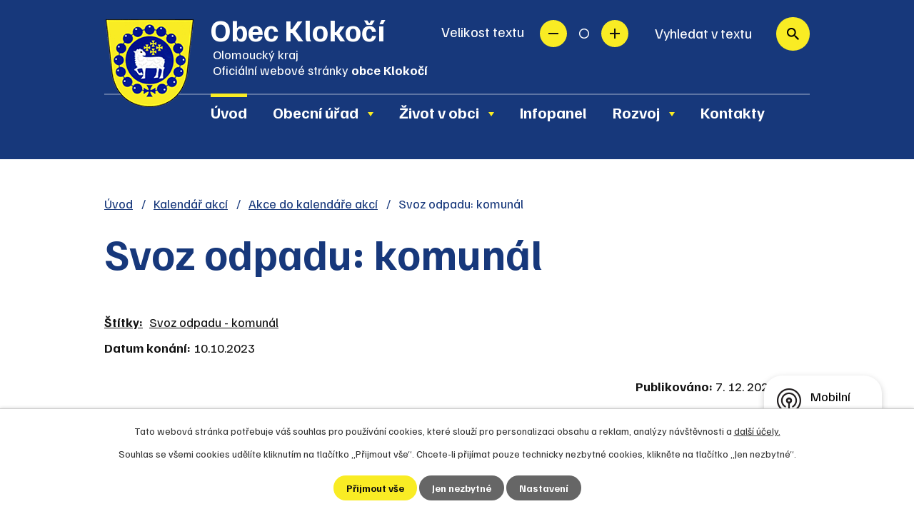

--- FILE ---
content_type: text/html; charset=utf-8
request_url: https://www.obecklokoci.cz/akce-do-kalendare-akci/svoz-odpadu-komunal-17-10-23
body_size: 9350
content:
<!DOCTYPE html>
<html lang="cs" data-lang-system="cs">
	<head>



		<!--[if IE]><meta http-equiv="X-UA-Compatible" content="IE=EDGE"><![endif]-->
			<meta name="viewport" content="width=device-width, initial-scale=1, user-scalable=yes">
			<meta http-equiv="content-type" content="text/html; charset=utf-8" />
			<meta name="robots" content="index,follow" />
			<meta name="author" content="Antee s.r.o." />
			<meta name="description" content="Klokočí je obec ležící v okrese Přerov. Má 248 obyvatel a jeho katastrální území má rozlohu 370 ha. Zjistěte o nás více." />
			<meta name="keywords" content="státní správa, samospráva, obec, instituce, Klokočí" />
			<meta name="viewport" content="width=device-width, initial-scale=1, user-scalable=yes" />
<title>Svoz odpadu: komunál | Klokočí obec</title>

		<link rel="stylesheet" type="text/css" href="https://cdn.antee.cz/jqueryui/1.8.20/css/smoothness/jquery-ui-1.8.20.custom.css?v=2" integrity="sha384-969tZdZyQm28oZBJc3HnOkX55bRgehf7P93uV7yHLjvpg/EMn7cdRjNDiJ3kYzs4" crossorigin="anonymous" />
		<link rel="stylesheet" type="text/css" href="/style.php?nid=VkNX&amp;ver=1768399196" />
		<link rel="stylesheet" type="text/css" href="/css/libs.css?ver=1768399900" />
		<link rel="stylesheet" type="text/css" href="https://cdn.antee.cz/genericons/genericons/genericons.css?v=2" integrity="sha384-DVVni0eBddR2RAn0f3ykZjyh97AUIRF+05QPwYfLtPTLQu3B+ocaZm/JigaX0VKc" crossorigin="anonymous" />

		<script src="/js/jquery/jquery-3.0.0.min.js" ></script>
		<script src="/js/jquery/jquery-migrate-3.1.0.min.js" ></script>
		<script src="/js/jquery/jquery-ui.min.js" ></script>
		<script src="/js/jquery/jquery.ui.touch-punch.min.js" ></script>
		<script src="/js/libs.min.js?ver=1768399900" ></script>
		<script src="/js/ipo.min.js?ver=1768399889" ></script>
			<script src="/js/locales/cs.js?ver=1768399196" ></script>

			<script src='https://www.google.com/recaptcha/api.js?hl=cs&render=explicit' ></script>

		<link href="/uredni-deska-archiv-2011-2012-2013?action=atom" type="application/atom+xml" rel="alternate" title="Úřední deska archiv 2011,2012,2013">
		<link href="/uredni-deska?action=atom" type="application/atom+xml" rel="alternate" title="Úřední deska">
		<link href="/aktuality?action=atom" type="application/atom+xml" rel="alternate" title="Aktuality">
		<link href="/uredni-deska-archiv?action=atom" type="application/atom+xml" rel="alternate" title="Úřední deska archiv">
		<link href="/pozvanky-na-akce-obce?action=atom" type="application/atom+xml" rel="alternate" title="Pozvánky na akce obce">
		<link href="/akce-do-kalendare-akci?action=atom" type="application/atom+xml" rel="alternate" title="Akce do kalendáře akcí">
		<link href="/dotace?action=atom" type="application/atom+xml" rel="alternate" title="Dotace">
		<link href="/rozpocet?action=atom" type="application/atom+xml" rel="alternate" title="Rozpočet">
		<link href="/vrt?action=atom" type="application/atom+xml" rel="alternate" title="VRT">
		<link href="/up?action=atom" type="application/atom+xml" rel="alternate" title="Územní plán">
<link rel="preconnect" href="https://fonts.googleapis.com">
<link rel="preconnect" href="https://fonts.gstatic.com" crossorigin>
<link href="https://fonts.googleapis.com/css2?family=Familjen+Grotesk:wght@400..700&amp;display=fallback" rel="stylesheet">
<meta name="format-detection" content="telephone=no">
<link href="/image.php?nid=985&amp;oid=9550799&amp;width=36" rel="icon" type="image/png">
<link rel="shortcut icon" href="/image.php?nid=985&amp;oid=9550799&amp;width=36">
<link rel="preload" href="/image.php?nid=985&amp;oid=9550824&amp;width=127" as="image">
<script>
ipo.api.live('body', function(el) {
//posun patičky
$(el).find("#ipocopyright").insertAfter("#ipocontainer");
//třída action-button na backlink
$(el).find(".backlink").addClass("action-button");
//přidání toggleru pro mobilní menu
if ($(window).width() <= 1024) {
$(el).find("ul.topmenulevel1 .topmenulevel2").before("<span class='memu_item_collapse'>");
}
//přesun vyhledávání
$(el).find(".elasticSearchForm").appendTo(".fulltext_wrapper");
//přesun velikosti písma
$(el).find(".font-enlargement").appendTo(".velikost_pisma");
//404
if($("#ipopage .error").length > 0) {
$('body').addClass('error_page');
}
});
//zjištění počet položek submenu
ipo.api.live('#ipotopmenuwrapper ul.topmenulevel2', function(el) {
$(el).find("> li").each(function( index, es ) {
if (index == 9) {
$(el).addClass("two-column");
}
});
});
//funkce pro zobrazování a skrývání vyhledávání
ipo.api.live(".header_fulltext_toggler", function(el){
var ikonaLupa = $(el).find(".ikona-lupa");
$("a.header_fulltext_toggler").click(function(e) {
e.preventDefault();
$(this).toggleClass("search-active");
if($(this).hasClass("search-active")) {
$(ikonaLupa).text('X');
$(ikonaLupa).attr("title","Zavřít vyhledávání");
} else {
$(this).removeClass("search-active");
$(ikonaLupa).attr("title","Otevřít vyhledávání");
$(".elasticSearchForm input[type=text]").val("");
}
$(".fulltext_wrapper").animate({height: "toggle"});
$(".elasticSearchForm input[type=text]").focus();
});
});
//funkce pro přidání třídy active, pokud je vyplněn fulltext input
ipo.api.live("body", function(el){
$(el).find(".elasticSearchForm input[type='text']").on("click change", function() {
if (!$(this).is(":focus") && $(this).val()) {
$(el).find(".elasticSearchForm").addClass("active");
} else {
$(el).find(".elasticSearchForm").removeClass("active");
}
});
});
</script>
<script>
//označení položek, které mají submenu
ipo.api.live('#ipotopmenu ul.topmenulevel1 li.topmenuitem1', function(el) {
var submenu = $(el).find("ul.topmenulevel2");
if (submenu.length) {
$(el).addClass("hasSubmenu");
}
});
//rozbaleni menu
$(function() {
if ($(window).width() <= 1024) {
$('.topmenuitem1').each(function(){
if($(this).hasClass('active')) {
$(this).find("ul.topmenulevel2").css("display","flex");
$(this).find('.memu_item_collapse').addClass("see-more");
}
});
$(".topmenulevel1 > li.hasSubmenu .memu_item_collapse").click(function(e) {
e.preventDefault();
if($(this).hasClass("see-more")) {
$(this).removeClass("see-more");
$(this).next("ul.topmenulevel2").slideUp();
} else {
$(".topmenulevel1 > li.hasSubmenu .memu_item_collapse").removeClass("see-more");
$(".topmenulevel1 > li.hasSubmenu .memu_item_collapse:not(.see-more)").each(function(){
$("ul.topmenulevel2").slideUp();
});
$(this).addClass("see-more");
$(this).next("ul.topmenulevel2").slideDown();
}
});
}
});
</script>




	</head>

	<body id="page9535456" class="subpage9535456 subpage9535455 subpage9550704"
			
			data-nid="985"
			data-lid="CZ"
			data-oid="9535456"
			data-layout-pagewidth="1024"
			
			data-slideshow-timer="3"
			 data-ipo-article-id="706135" data-ipo-article-tags="Svoz odpadu - komunál"
						
				
				data-layout="responsive" data-viewport_width_responsive="1024"
			>



							<div id="snippet-cookiesConfirmation-euCookiesSnp">			<div id="cookieChoiceInfo" class="cookie-choices-info template_1">
					<p>Tato webová stránka potřebuje váš souhlas pro používání cookies, které slouží pro personalizaci obsahu a reklam, analýzy návštěvnosti a 
						<a class="cookie-button more" href="https://navody.antee.cz/cookies" target="_blank">další účely.</a>
					</p>
					<p>
						Souhlas se všemi cookies udělíte kliknutím na tlačítko „Přijmout vše“. Chcete-li přijímat pouze technicky nezbytné cookies, klikněte na tlačítko „Jen nezbytné“.
					</p>
				<div class="buttons">
					<a class="cookie-button action-button ajax" id="cookieChoiceButton" rel=”nofollow” href="/akce-do-kalendare-akci/svoz-odpadu-komunal-17-10-23?do=cookiesConfirmation-acceptAll">Přijmout vše</a>
					<a class="cookie-button cookie-button--settings action-button ajax" rel=”nofollow” href="/akce-do-kalendare-akci/svoz-odpadu-komunal-17-10-23?do=cookiesConfirmation-onlyNecessary">Jen nezbytné</a>
					<a class="cookie-button cookie-button--settings action-button ajax" rel=”nofollow” href="/akce-do-kalendare-akci/svoz-odpadu-komunal-17-10-23?do=cookiesConfirmation-openSettings">Nastavení</a>
				</div>
			</div>
</div>				<div id="ipocontainer">

			<div class="menu-toggler">

				<span>Menu</span>
				<span class="genericon genericon-menu"></span>
			</div>

			<span id="back-to-top">

				<i class="fa fa-angle-up"></i>
			</span>

			<div id="ipoheader">

				<div class="header">
	<div class="layout-container flex-container">
		<div class="brand_wrapper">
			<a title="Obec Klokočí" href="/" class="header-logo">
				<img src="/image.php?nid=985&amp;oid=9550824&amp;width=127" width="127" height="127" alt="Obec Klokočí">
				<span class="brand_name">
					<strong>Obec Klokočí</strong>
					<span>
						Olomoucký kraj <span class="sep">|</span><br> <span class="website_text">Oficiální webové stránky <strong>obce Klokočí</strong></span>
					</span>
				</span>
			</a>
		</div>
		<div class="header_action">
			<div class="header_links">
				<a class="header_fulltext_toggler" href="#">
					<span title="Otevřít vyhledávání" class="ikona-lupa">X</span>
				</a>
			</div>
			<div class="velikost_pisma"></div>
			<div class="fulltext_wrapper"></div>
		</div>
	</div>
</div>

<div class="font-enlargement">
	<h4 class="newsheader">
		Změna velikosti písma
	</h4>
	<div class="newsbody">
		<a class="font-smaller" id="font-resizer-smaller">Menší<span class="font-icon"></span></a>
		<a class="font-default" id="font-resizer-default">Standardní</a>
		<a class="font-bigger" id="font-resizer-bigger">Větší<span class="font-icon"></span></a>
	</div>
</div>
<script >

	$(document).ready(function() {
		app.index.changeFontSize(
				'ipopage',
				document.getElementById('font-resizer-smaller'),
				document.getElementById('font-resizer-default'),
				document.getElementById('font-resizer-bigger')
		);
	});
</script>
			</div>

			<div id="ipotopmenuwrapper">

				<div id="ipotopmenu">
<h4 class="hiddenMenu">Horní menu</h4>
<ul class="topmenulevel1"><li class="topmenuitem1 noborder active" id="ipomenu9550704"><a href="/">Úvod</a></li><li class="topmenuitem1" id="ipomenu73918"><a href="/obecni-urad">Obecní úřad</a><ul class="topmenulevel2"><li class="topmenuitem2" id="ipomenu8187767"><a href="/povinne-zverejnovane-informace">Povinně zveřejňované informace</a></li><li class="topmenuitem2" id="ipomenu73919"><a href="/zakladni-informace">Základní informace</a></li><li class="topmenuitem2" id="ipomenu73920"><a href="/popis-uradu">Popis úřadu</a></li><li class="topmenuitem2" id="ipomenu73921"><a href="/poskytovani-informaci-prijem-podani">Poskytování informací, příjem podání</a></li><li class="topmenuitem2" id="ipomenu73922"><a href="/obecne-zavazne-vyhlasky-obce-klokoci">Obecně závazné vyhlášky obce</a></li><li class="topmenuitem2" id="ipomenu73924"><a href="/elektronicka-podatelna">Elektronická podatelna</a></li><li class="topmenuitem2" id="ipomenu9573905"><a href="/rozpocet">Rozpočet</a></li><li class="topmenuitem2" id="ipomenu8002502"><a href="/mistni-poplatky">Místní poplatky</a></li><li class="topmenuitem2" id="ipomenu7448558"><a href="https://cro.justice.cz/" target="_blank">Registr oznámení</a></li><li class="topmenuitem2" id="ipomenu2156725"><a href="/czechpoint">CzechPoint</a></li><li class="topmenuitem2" id="ipomenu3190442"><a href="/verejne-zakazky">Veřejné zakázky</a></li><li class="topmenuitem2" id="ipomenu3172269"><a href="/uredni-deska">Úřední deska</a></li></ul></li><li class="topmenuitem1" id="ipomenu7390392"><a href="/zivot-v-obci">Život v obci</a><ul class="topmenulevel2"><li class="topmenuitem2" id="ipomenu3172275"><a href="/aktuality">Aktuality</a></li><li class="topmenuitem2" id="ipomenu7380408"><a href="/pozvanky-na-akce-obce">Pozvánky na akce obce</a></li><li class="topmenuitem2" id="ipomenu74306"><a href="/soucasnost">Současnost</a><ul class="topmenulevel3"><li class="topmenuitem3" id="ipomenu74308"><a href="/turistika-a-kultura">Turistika a kultura</a></li><li class="topmenuitem3" id="ipomenu9781794"><a href="/obecni-symboly">Obecní symboly</a></li></ul></li><li class="topmenuitem2" id="ipomenu74305"><a href="/historie">Historie</a><ul class="topmenulevel3"><li class="topmenuitem3" id="ipomenu622426"><a href="/znak-a-prapor-obce-klokoci">Znak a prapor obce Klokočí</a></li><li class="topmenuitem3" id="ipomenu9781476"><a href="/nazev-obce">Název obce</a></li><li class="topmenuitem3" id="ipomenu9781692"><a href="/krize">Kříže</a></li></ul></li><li class="topmenuitem2" id="ipomenu3273036"><a href="http://klokocky.obecklokoci.cz" target="_blank">Dámský spolek KloKočky</a></li><li class="topmenuitem2" id="ipomenu3273037"><a href="http://sdh.obecklokoci.cz" target="_blank">SDH Klokočí</a></li><li class="topmenuitem2" id="ipomenu11991683"><a href="/vrt">VRT</a></li><li class="topmenuitem2" id="ipomenu764709"><a href="https://www.mikroregionpodlesi.cz/" target="_blank">Mikroregion Podlesi</a></li><li class="topmenuitem2" id="ipomenu7996731"><a href="/odpady">Odpady</a></li><li class="topmenuitem2" id="ipomenu8177313"><a href="/mobilni-rozhlas">Mobilní Rozhlas</a></li><li class="topmenuitem2" id="ipomenu3238180"><a href="/klokocske-srandobrani">Klokočské srandobraní</a><ul class="topmenulevel3"><li class="topmenuitem3" id="ipomenu9809999"><a href="/klokocske-srandobrani-2023">Klokočské srandobraní 2023</a></li><li class="topmenuitem3" id="ipomenu6382158"><a href="/klokocske-srandobrani-2018">Klokočské srandobraní 2018</a></li><li class="topmenuitem3" id="ipomenu5752006"><a href="/klokocske-srandobrani-2017">Klokočské srandobraní 2017</a></li><li class="topmenuitem3" id="ipomenu5043639"><a href="/klokocske-srandobrani-2016">Klokočské srandobraní 2016</a></li><li class="topmenuitem3" id="ipomenu4465654"><a href="/klokocske-srandobrani-2015">Klokočské srandobraní 2015</a></li><li class="topmenuitem3" id="ipomenu3879182"><a href="/klokocske-srandobrani-2014">Klokočské srandobraní 2014</a></li><li class="topmenuitem3" id="ipomenu3349238"><a href="/klokocske-srandobrani-2013">Klokočské srandobraní 2013</a></li><li class="topmenuitem3" id="ipomenu2885707"><a href="/klokocske-srandobrani-2012">Klokočské srandobraní 2012</a></li><li class="topmenuitem3" id="ipomenu2382184"><a href="/klokocske-srandobrani-2011">Klokočské srandobraní 2011</a></li><li class="topmenuitem3" id="ipomenu1936852"><a href="/klokocske-srandobrani-2010">Klokočské srandobraní 2010</a></li><li class="topmenuitem3" id="ipomenu1491471"><a href="/klokocske-srandobrani-2009">Klokočské srandobraní 2009</a></li><li class="topmenuitem3" id="ipomenu1492540"><a href="/povidky">Povídky</a></li></ul></li><li class="topmenuitem2" id="ipomenu9781783"><a href="/knihovna">Knihovna</a></li><li class="topmenuitem2" id="ipomenu11697733"><a href="/krizove-situace">Krizové situace</a></li></ul></li><li class="topmenuitem1" id="ipomenu9573692"><a href="https://klokoci.chytrejsiobec.cz/index.html" target="_blank">Infopanel</a></li><li class="topmenuitem1" id="ipomenu9573679"><a href="/rozvoj">Rozvoj</a><ul class="topmenulevel2"><li class="topmenuitem2" id="ipomenu9573685"><a href="https://geoportal.gepro.cz/OBCE/514047#/" target="_blank">Geoportál</a></li><li class="topmenuitem2" id="ipomenu9573730"><a href="/dotace">Dotace</a><ul class="topmenulevel3"><li class="topmenuitem3" id="ipomenu3402134"><a href="/projekty">Projekty</a></li></ul></li><li class="topmenuitem2" id="ipomenu12279576"><a href="/up">Územní plán</a></li></ul></li><li class="topmenuitem1" id="ipomenu9550711"><a href="/kontakty">Kontakty</a></li></ul>
					<div class="cleartop"></div>
				</div>
			</div>
			<div id="ipomain">
				<div class="data-aggregator-calendar" id="data-aggregator-calendar-9535455">
	<h4 class="newsheader">Kalendář akcí</h4>
	<div class="newsbody">
<div id="snippet-mainSection-dataAggregatorCalendar-9535455-cal"><div class="blog-cal ui-datepicker-inline ui-datepicker ui-widget ui-widget-content ui-helper-clearfix ui-corner-all">
	<div class="ui-datepicker-header ui-widget-header ui-helper-clearfix ui-corner-all">
		<a class="ui-datepicker-prev ui-corner-all ajax" href="/akce-do-kalendare-akci/svoz-odpadu-komunal-17-10-23?mainSection-dataAggregatorCalendar-9535455-date=202512&amp;do=mainSection-dataAggregatorCalendar-9535455-reload" title="Předchozí měsíc">
			<span class="ui-icon ui-icon-circle-triangle-w">Předchozí</span>
		</a>
		<a class="ui-datepicker-next ui-corner-all ajax" href="/akce-do-kalendare-akci/svoz-odpadu-komunal-17-10-23?mainSection-dataAggregatorCalendar-9535455-date=202602&amp;do=mainSection-dataAggregatorCalendar-9535455-reload" title="Následující měsíc">
			<span class="ui-icon ui-icon-circle-triangle-e">Následující</span>
		</a>
		<div class="ui-datepicker-title">Leden 2026</div>
	</div>
	<table class="ui-datepicker-calendar">
		<thead>
			<tr>
				<th title="Pondělí">P</th>
				<th title="Úterý">Ú</th>
				<th title="Středa">S</th>
				<th title="Čtvrtek">Č</th>
				<th title="Pátek">P</th>
				<th title="Sobota">S</th>
				<th title="Neděle">N</th>
			</tr>

		</thead>
		<tbody>
			<tr>

				<td>

						<span class="tooltip ui-state-default ui-datepicker-other-month">29</span>
				</td>
				<td>

						<span class="tooltip ui-state-default ui-datepicker-other-month">30</span>
				</td>
				<td>

						<span class="tooltip ui-state-default ui-datepicker-other-month">31</span>
				</td>
				<td>

					<a data-tooltip-content="#tooltip-content-calendar-20260101-9535455" class="tooltip ui-state-default day-off holiday" href="/pozvanky-na-akce-obce/novorocni-prochazka-2026" title="Novoroční procházka 2026">1</a>
					<div class="tooltip-wrapper">
						<div id="tooltip-content-calendar-20260101-9535455">
							<div>Novoroční procházka 2026</div>
						</div>
					</div>
				</td>
				<td>

						<span class="tooltip ui-state-default">2</span>
				</td>
				<td>

						<span class="tooltip ui-state-default saturday day-off">3</span>
				</td>
				<td>

					<a data-tooltip-content="#tooltip-content-calendar-20260104-9535455" class="tooltip ui-state-default sunday day-off" href="/pozvanky-na-akce-obce/trikralova-sbirka-2026" title="Tříkrálová sbírka 2026">4</a>
					<div class="tooltip-wrapper">
						<div id="tooltip-content-calendar-20260104-9535455">
							<div>Tříkrálová sbírka 2026</div>
						</div>
					</div>
				</td>
			</tr>
			<tr>

				<td>

						<span class="tooltip ui-state-default">5</span>
				</td>
				<td>

						<span class="tooltip ui-state-default">6</span>
				</td>
				<td>

						<span class="tooltip ui-state-default">7</span>
				</td>
				<td>

						<span class="tooltip ui-state-default">8</span>
				</td>
				<td>

						<span class="tooltip ui-state-default">9</span>
				</td>
				<td>

						<span class="tooltip ui-state-default saturday day-off">10</span>
				</td>
				<td>

						<span class="tooltip ui-state-default sunday day-off">11</span>
				</td>
			</tr>
			<tr>

				<td>

						<span class="tooltip ui-state-default">12</span>
				</td>
				<td>

						<span class="tooltip ui-state-default">13</span>
				</td>
				<td>

						<span class="tooltip ui-state-default">14</span>
				</td>
				<td>

						<span class="tooltip ui-state-default">15</span>
				</td>
				<td>

						<span class="tooltip ui-state-default">16</span>
				</td>
				<td>

						<span class="tooltip ui-state-default saturday day-off">17</span>
				</td>
				<td>

						<span class="tooltip ui-state-default sunday day-off">18</span>
				</td>
			</tr>
			<tr>

				<td>

						<span class="tooltip ui-state-default">19</span>
				</td>
				<td>

						<span class="tooltip ui-state-default">20</span>
				</td>
				<td>

						<span class="tooltip ui-state-default">21</span>
				</td>
				<td>

						<span class="tooltip ui-state-default">22</span>
				</td>
				<td>

						<span class="tooltip ui-state-default">23</span>
				</td>
				<td>

						<span class="tooltip ui-state-default saturday day-off">24</span>
				</td>
				<td>

						<span class="tooltip ui-state-default sunday day-off">25</span>
				</td>
			</tr>
			<tr>

				<td>

						<span class="tooltip ui-state-default">26</span>
				</td>
				<td>

						<span class="tooltip ui-state-default">27</span>
				</td>
				<td>

						<span class="tooltip ui-state-default">28</span>
				</td>
				<td>

						<span class="tooltip ui-state-default ui-state-highlight ui-state-active">29</span>
				</td>
				<td>

						<span class="tooltip ui-state-default">30</span>
				</td>
				<td>

						<span class="tooltip ui-state-default saturday day-off">31</span>
				</td>
				<td>

						<span class="tooltip ui-state-default sunday day-off ui-datepicker-other-month">1</span>
				</td>
			</tr>
		</tbody>
	</table>
</div>
</div>	</div>
</div>
<div class="elasticSearchForm elasticSearch-container" id="elasticSearch-form-9550726" >
	<h4 class="newsheader">Fulltextové vyhledávání</h4>
	<div class="newsbody">
<form action="/akce-do-kalendare-akci/svoz-odpadu-komunal-17-10-23?do=mainSection-elasticSearchForm-9550726-form-submit" method="post" id="frm-mainSection-elasticSearchForm-9550726-form">
<label hidden="" for="frmform-q">Fulltextové vyhledávání</label><input type="text" placeholder="Vyhledat v textu" autocomplete="off" name="q" id="frmform-q" value=""> 			<input type="submit" value="Hledat" class="action-button">
			<div class="elasticSearch-autocomplete"></div>
</form>
	</div>
</div>

<script >

	app.index.requireElasticSearchAutocomplete('frmform-q', "\/fulltextove-vyhledavani?do=autocomplete");
</script>

				<div id="ipomainframe">
					<div id="ipopage">
<div id="iponavigation">
	<h5 class="hiddenMenu">Drobečková navigace</h5>
	<p>
			<a href="/">Úvod</a> <span class="separator">&gt;</span>
			<a href="/kalendar-akci">Kalendář akcí</a> <span class="separator">&gt;</span>
			<a href="/akce-do-kalendare-akci">Akce do kalendáře akcí</a> <span class="separator">&gt;</span>
			<span class="currentPage">Svoz odpadu: komunál</span>
	</p>

</div>
						<div class="ipopagetext">
							<div class="blog view-detail content">
								
								<h1>Svoz odpadu: komunál</h1>

<div id="snippet--flash"></div>
								
																	

<hr class="cleaner">


		<div class="tags table-row auto type-tags">
		<a class="box-by-content" href="/akce-do-kalendare-akci/svoz-odpadu-komunal-17-10-23?do=tagsRenderer-clearFilter" title="Ukázat vše">Štítky:</a>
		<ul>

			<li><a href="/akce-do-kalendare-akci/svoz-odpadu-komunal-17-10-23?tagsRenderer-tag=Svoz+odpadu+-+komun%C3%A1l&amp;do=tagsRenderer-filterTag" title="Filtrovat podle Svoz odpadu - komunál">Svoz odpadu - komunál</a></li>
		</ul>
	</div>
	

<hr class="cleaner">

<div class="article">
			<div class="dates table-row auto">
			<span class="box-by-content">Datum konání:</span>
			<div class="type-datepicker">10.10.2023</div>
		</div>
			

	<div class="paragraph text clearfix">
	</div>
		
<div id="snippet--images"><div class="images clearfix">

	</div>
</div>


<div id="snippet--uploader"></div>			<div class="article-footer">
													<div class="published"><span>Publikováno:</span> 7. 12. 2022 21:17</div>

					</div>
	
</div>

<hr class="cleaner">
<div class="content-paginator clearfix">
	<span class="linkprev">
		<a href="/akce-do-kalendare-akci/svoz-odpadu-komunal-7-11-23">

			<span class="linkprev-chevron">
				<i class="fa fa-angle-left"></i>
			</span>
			<span class="linkprev-text">
				<span class="linkprev-title">Svoz odpadu: komunál</span>
				<span class="linkprev-date">Publikováno: 7. 12. 2022 21:19</span>
			</span>
		</a>
	</span>
	<span class="linkback">
		<a href='/akce-do-kalendare-akci'>
			<span class="linkback-chevron">
				<i class="fa fa-undo"></i>
			</span>
			<span class="linkback-text">
				<span>Zpět na přehled</span>
			</span>
		</a>
	</span>
	<span class="linknext">
		<a href="/akce-do-kalendare-akci/svoz-odpadu-komunal-26-9-23">

			<span class="linknext-chevron">
				<i class="fa fa-angle-right"></i>
			</span>
			<span class="linknext-text">
				<span class="linknext-title">Svoz odpadu: komunál</span>
				<span class="linknext-date">Publikováno: 7. 12. 2022 21:16</span>
			</span>
		</a>
	</span>
</div>

		
															</div>
						</div>
					</div>


					

					

					<div class="hrclear"></div>
					<div id="ipocopyright">
<div class="copyright">
	<div class="page_footer">
	<div class="layout-container flex-container">
		<div class="left_col">
			<h2>Kontakt</h2>
			<p class="address_block">
				<span class="block_title">Adresa obecního úřadu</span> <br>
				Klokočí 40 <br>
				753 61 Hranice IV
			</p>
			<p class="phone_block">
				<span class="block_title">Telefon na obecní úřad</span> <br>
				<a href="tel:+420603555063">+420 603 555 063</a>
			</p>
			<p class="mail_block">
				<span class="block_title">E-mail na obecní úřad</span> <br>
				<a href="mailto:ou@obecklokoci.cz">ou@obecklokoci.cz</a>
			</p>
		</div>
		<div class="middle_col">
			<h2>Úřední hodiny</h2>
			<p class="open_time_block">
				<span class="block_title">Pondělí a středa</span> <br>
				17:00 - 19:00
			</p>
			<p class="mail_block">
				<span class="block_title">Číslo účtu</span> <br>
				5531955319/0800
			</p>
			<p class="mail_block">
				<span class="block_title">ID datové schránky</span> <br>
				b8sbkqk
			</p>
			<p>
				<a class="action-button simple_website" href="/zjednodusena-verze-webu">Zjednodušená verze webu</a>
			</p>
		</div>
		<div class="right_col">
			<a class="footer_map" title="Zobrazit na mapě" href="https://goo.gl/maps/VWAFcwQ3ybCD7XNe6" target="_blank" rel="noopener noreferrer">
				<span class="footer_map_title">Kde nás najdete?</span>
				<img src="/image.php?nid=985&amp;oid=9551061&amp;width=382" width="382" height="219" alt="Mapa">
				<span class="action-button">Zobrazit obec na mapě</span>
			</a>
		</div>
	</div>
</div>
<div class="footer_rozcestnik">
	<div class="layout-container flex-container">
		<a href="https://mkz-hranice.cz/" target="_blank" rel="noopener noreferrer">Program <br> Hranických <br> kulturních zařízení</a>
		<a href="https://mas-moravskabrana.cz/" target="_blank" rel="noopener noreferrer">IC Moravská <br> brána</a>
		<a href="http://infocentrum-hranice.cz/" target="_blank" rel="noopener noreferrer">Turistická lokalita <br> Hranicko</a>
		<a href="https://www.regionhranicko.cz/" target="_blank" rel="noopener noreferrer">Region <br> Hranicko</a>
		<a href="https://www.regionhranicko.cz/muzea/" target="_blank" rel="noopener noreferrer">Muzea regionu <br> Hranicko</a>
		<a href="https://www.policie.cz/" target="_blank" rel="noopener noreferrer">Policie</a>
	</div>
</div>
<div class="footer_cez">
	<div class="layout-container">
		<a href="https://ovm.bezstavy.cz/v1/gAfX_8KbHu1kCtoSgKZ1ymfiEodoYg/redirect" target="_blank" rel="noopener noreferrer">
			<img src="https://ovm.bezstavy.cz/v1/gAfX_8KbHu1kCtoSgKZ1ymfiEodoYg/b/468" alt="ČEZ Distribuce – Plánované odstávky" width="468" height="60">
		</a>
	</div>
</div>
<div class="row antee">
	<div class="layout-container">
		© 2026 Klokočí, <a href="mailto:ou@obecklokoci.cz">Kontaktovat webmastera</a>, <span id="links"><a href="/mapa-stranek">Mapa stránek</a>, <a href="/prohlaseni-o-pristupnosti">Prohlášení o přístupnosti</a></span><br>ANTEE s.r.o. - <a href="https://www.antee.cz" rel="nofollow">Tvorba webových stránek</a>, Redakční systém IPO
	</div>
</div>
</div>
					</div>
					<div id="ipostatistics">
<script >
	var _paq = _paq || [];
	_paq.push(['disableCookies']);
	_paq.push(['trackPageView']);
	_paq.push(['enableLinkTracking']);
	(function() {
		var u="https://matomo.antee.cz/";
		_paq.push(['setTrackerUrl', u+'piwik.php']);
		_paq.push(['setSiteId', 3061]);
		var d=document, g=d.createElement('script'), s=d.getElementsByTagName('script')[0];
		g.defer=true; g.async=true; g.src=u+'piwik.js'; s.parentNode.insertBefore(g,s);
	})();
</script>
<script >
	$(document).ready(function() {
		$('a[href^="mailto"]').on("click", function(){
			_paq.push(['setCustomVariable', 1, 'Click mailto','Email='+this.href.replace(/^mailto:/i,'') + ' /Page = ' +  location.href,'page']);
			_paq.push(['trackGoal', null]);
			_paq.push(['trackPageView']);
		});

		$('a[href^="tel"]').on("click", function(){
			_paq.push(['setCustomVariable', 1, 'Click telefon','Telefon='+this.href.replace(/^tel:/i,'') + ' /Page = ' +  location.href,'page']);
			_paq.push(['trackPageView']);
		});
	});
</script>
					</div>

					<div id="ipofooter">
						<div class="rozhlas-banner-container"><a class="rozhlas-banner__icon animated pulse" title="Zobrazit mobilní rozhlas" href="#"> <img src="/img/mobilni-rozhlas/banner_icon.png" alt=""> <span class="rozhlas-title">Mobilní <br>Rozhlas</span> <span class="rozhlas-subtitle">Novinky z úřadu přímo do vašeho telefonu</span> </a>
	<div class="rozhlas-banner">
		<div class="rozhlas-banner__close"><a title="zavřít"><img src="/img/mobilni-rozhlas/banner_close-icon.svg" alt="zavřít"></a></div>
		<div class="rozhlas-banner__logo"><a title="Mobilní rozhlas" href="https://www.mobilnirozhlas.cz/" target="_blank" rel="noopener noreferrer"> <img src="/img/mobilni-rozhlas/banner_mr_logo-dark.svg" alt="mobilní rozhlas"> </a></div>
		<div class="rozhlas-banner__text"><span>Důležité informace ze samosprávy <br>přímo do telefonu</span></div>
		<div class="rozhlas-banner__image"><img src="/img/mobilni-rozhlas/banner_foto.png" alt="foto aplikace"></div>
		<div class="rozhlas-banner__cta"><a class="rozhlas-banner-btn rozhlas-banner-btn--telefon" title="Odebírat" href="https://obecklokoci.mobilnirozhlas.cz/registrace" target="_blank" rel="noopener noreferrer"> Odebírat zprávy do telefonu </a> <a class="rozhlas-banner-btn rozhlas-banner-btn--nastenka" title="Nástěnka" href="https://obecklokoci.mobilnirozhlas.cz/" target="_blank" rel="noopener noreferrer"> Zobrazit nástěnku </a> <a class="rozhlas-banner-btn rozhlas-banner-btn--app" title="Aplikace" href="/mobilni-rozhlas"> Stáhnout mobilní aplikaci </a></div>
	</div>
</div>
<script>// <![CDATA[
	ipo.api.live('.rozhlas-banner-container', function(el) {
		$('.rozhlas-banner__icon').click(function(e) {
			$(el).toggleClass('open')
			if ($(el).hasClass('open')) {
				$('.rozhlas-banner').css('display', 'block')
			} else {
				$(el).removeClass('open')
				$('.rozhlas-banner').css('display', 'none')
			}
			e.preventDefault()
		})
		$('.rozhlas-banner__close a').click(function(e) {
			$(el).removeClass('open')
			$(el).find('.rozhlas-banner').css('display', 'none')
		})
	})
	// ]]></script>
					</div>
				</div>
			</div>
		</div>
	</body>
</html>
